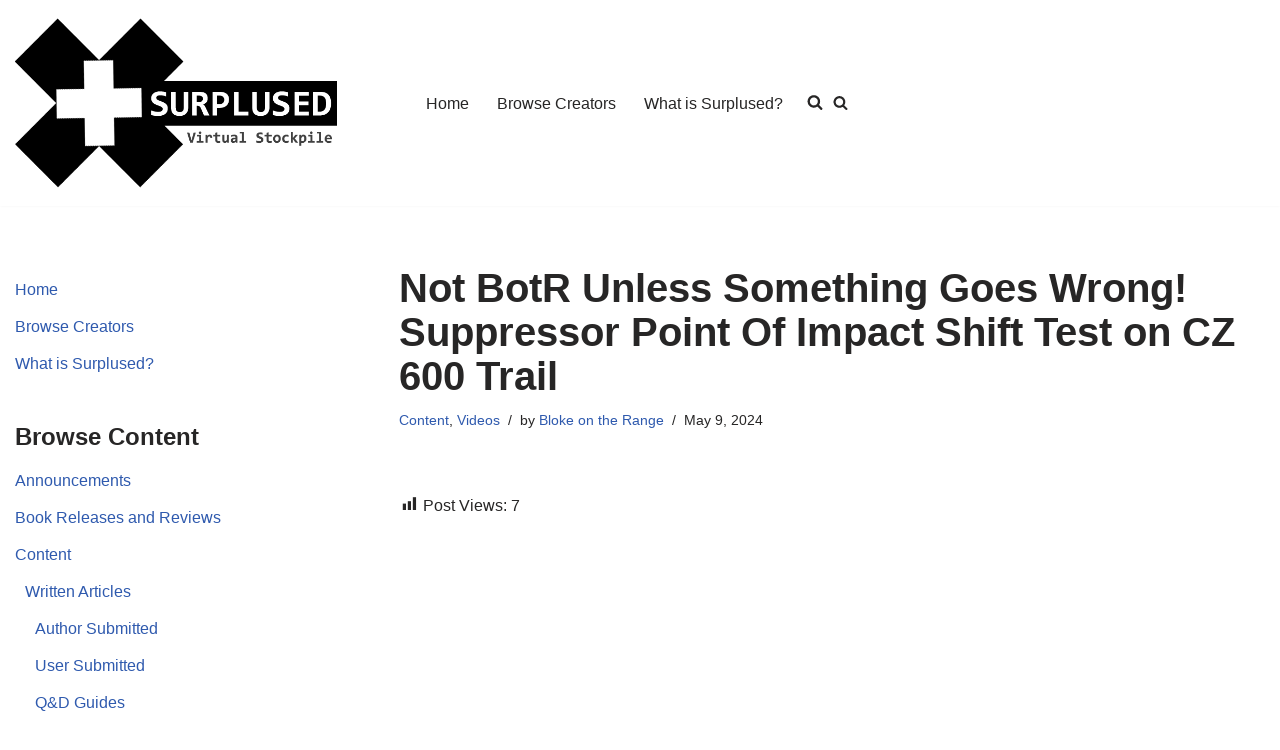

--- FILE ---
content_type: text/html; charset=UTF-8
request_url: https://surplused.com/wp-admin/admin-ajax.php
body_size: 85
content:
{"post_id":24815,"counted":false,"storage":[],"type":"post"}